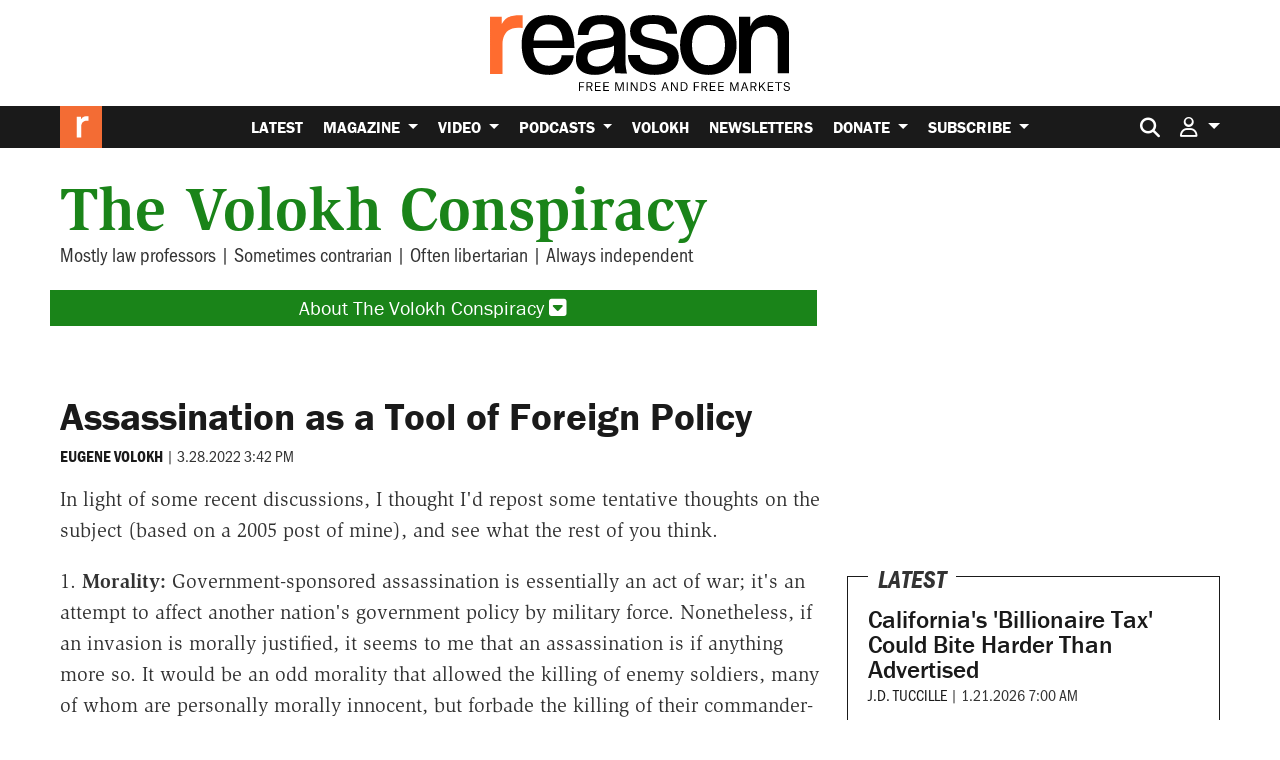

--- FILE ---
content_type: text/html; charset=utf-8
request_url: https://www.google.com/recaptcha/api2/anchor?ar=1&k=6LeMnkUaAAAAALL8T1-XAyB7vxpOeTExu6KwR48-&co=aHR0cHM6Ly9yZWFzb24uY29tOjQ0Mw..&hl=en&v=PoyoqOPhxBO7pBk68S4YbpHZ&size=invisible&anchor-ms=20000&execute-ms=30000&cb=nq7npm6dhot
body_size: 48748
content:
<!DOCTYPE HTML><html dir="ltr" lang="en"><head><meta http-equiv="Content-Type" content="text/html; charset=UTF-8">
<meta http-equiv="X-UA-Compatible" content="IE=edge">
<title>reCAPTCHA</title>
<style type="text/css">
/* cyrillic-ext */
@font-face {
  font-family: 'Roboto';
  font-style: normal;
  font-weight: 400;
  font-stretch: 100%;
  src: url(//fonts.gstatic.com/s/roboto/v48/KFO7CnqEu92Fr1ME7kSn66aGLdTylUAMa3GUBHMdazTgWw.woff2) format('woff2');
  unicode-range: U+0460-052F, U+1C80-1C8A, U+20B4, U+2DE0-2DFF, U+A640-A69F, U+FE2E-FE2F;
}
/* cyrillic */
@font-face {
  font-family: 'Roboto';
  font-style: normal;
  font-weight: 400;
  font-stretch: 100%;
  src: url(//fonts.gstatic.com/s/roboto/v48/KFO7CnqEu92Fr1ME7kSn66aGLdTylUAMa3iUBHMdazTgWw.woff2) format('woff2');
  unicode-range: U+0301, U+0400-045F, U+0490-0491, U+04B0-04B1, U+2116;
}
/* greek-ext */
@font-face {
  font-family: 'Roboto';
  font-style: normal;
  font-weight: 400;
  font-stretch: 100%;
  src: url(//fonts.gstatic.com/s/roboto/v48/KFO7CnqEu92Fr1ME7kSn66aGLdTylUAMa3CUBHMdazTgWw.woff2) format('woff2');
  unicode-range: U+1F00-1FFF;
}
/* greek */
@font-face {
  font-family: 'Roboto';
  font-style: normal;
  font-weight: 400;
  font-stretch: 100%;
  src: url(//fonts.gstatic.com/s/roboto/v48/KFO7CnqEu92Fr1ME7kSn66aGLdTylUAMa3-UBHMdazTgWw.woff2) format('woff2');
  unicode-range: U+0370-0377, U+037A-037F, U+0384-038A, U+038C, U+038E-03A1, U+03A3-03FF;
}
/* math */
@font-face {
  font-family: 'Roboto';
  font-style: normal;
  font-weight: 400;
  font-stretch: 100%;
  src: url(//fonts.gstatic.com/s/roboto/v48/KFO7CnqEu92Fr1ME7kSn66aGLdTylUAMawCUBHMdazTgWw.woff2) format('woff2');
  unicode-range: U+0302-0303, U+0305, U+0307-0308, U+0310, U+0312, U+0315, U+031A, U+0326-0327, U+032C, U+032F-0330, U+0332-0333, U+0338, U+033A, U+0346, U+034D, U+0391-03A1, U+03A3-03A9, U+03B1-03C9, U+03D1, U+03D5-03D6, U+03F0-03F1, U+03F4-03F5, U+2016-2017, U+2034-2038, U+203C, U+2040, U+2043, U+2047, U+2050, U+2057, U+205F, U+2070-2071, U+2074-208E, U+2090-209C, U+20D0-20DC, U+20E1, U+20E5-20EF, U+2100-2112, U+2114-2115, U+2117-2121, U+2123-214F, U+2190, U+2192, U+2194-21AE, U+21B0-21E5, U+21F1-21F2, U+21F4-2211, U+2213-2214, U+2216-22FF, U+2308-230B, U+2310, U+2319, U+231C-2321, U+2336-237A, U+237C, U+2395, U+239B-23B7, U+23D0, U+23DC-23E1, U+2474-2475, U+25AF, U+25B3, U+25B7, U+25BD, U+25C1, U+25CA, U+25CC, U+25FB, U+266D-266F, U+27C0-27FF, U+2900-2AFF, U+2B0E-2B11, U+2B30-2B4C, U+2BFE, U+3030, U+FF5B, U+FF5D, U+1D400-1D7FF, U+1EE00-1EEFF;
}
/* symbols */
@font-face {
  font-family: 'Roboto';
  font-style: normal;
  font-weight: 400;
  font-stretch: 100%;
  src: url(//fonts.gstatic.com/s/roboto/v48/KFO7CnqEu92Fr1ME7kSn66aGLdTylUAMaxKUBHMdazTgWw.woff2) format('woff2');
  unicode-range: U+0001-000C, U+000E-001F, U+007F-009F, U+20DD-20E0, U+20E2-20E4, U+2150-218F, U+2190, U+2192, U+2194-2199, U+21AF, U+21E6-21F0, U+21F3, U+2218-2219, U+2299, U+22C4-22C6, U+2300-243F, U+2440-244A, U+2460-24FF, U+25A0-27BF, U+2800-28FF, U+2921-2922, U+2981, U+29BF, U+29EB, U+2B00-2BFF, U+4DC0-4DFF, U+FFF9-FFFB, U+10140-1018E, U+10190-1019C, U+101A0, U+101D0-101FD, U+102E0-102FB, U+10E60-10E7E, U+1D2C0-1D2D3, U+1D2E0-1D37F, U+1F000-1F0FF, U+1F100-1F1AD, U+1F1E6-1F1FF, U+1F30D-1F30F, U+1F315, U+1F31C, U+1F31E, U+1F320-1F32C, U+1F336, U+1F378, U+1F37D, U+1F382, U+1F393-1F39F, U+1F3A7-1F3A8, U+1F3AC-1F3AF, U+1F3C2, U+1F3C4-1F3C6, U+1F3CA-1F3CE, U+1F3D4-1F3E0, U+1F3ED, U+1F3F1-1F3F3, U+1F3F5-1F3F7, U+1F408, U+1F415, U+1F41F, U+1F426, U+1F43F, U+1F441-1F442, U+1F444, U+1F446-1F449, U+1F44C-1F44E, U+1F453, U+1F46A, U+1F47D, U+1F4A3, U+1F4B0, U+1F4B3, U+1F4B9, U+1F4BB, U+1F4BF, U+1F4C8-1F4CB, U+1F4D6, U+1F4DA, U+1F4DF, U+1F4E3-1F4E6, U+1F4EA-1F4ED, U+1F4F7, U+1F4F9-1F4FB, U+1F4FD-1F4FE, U+1F503, U+1F507-1F50B, U+1F50D, U+1F512-1F513, U+1F53E-1F54A, U+1F54F-1F5FA, U+1F610, U+1F650-1F67F, U+1F687, U+1F68D, U+1F691, U+1F694, U+1F698, U+1F6AD, U+1F6B2, U+1F6B9-1F6BA, U+1F6BC, U+1F6C6-1F6CF, U+1F6D3-1F6D7, U+1F6E0-1F6EA, U+1F6F0-1F6F3, U+1F6F7-1F6FC, U+1F700-1F7FF, U+1F800-1F80B, U+1F810-1F847, U+1F850-1F859, U+1F860-1F887, U+1F890-1F8AD, U+1F8B0-1F8BB, U+1F8C0-1F8C1, U+1F900-1F90B, U+1F93B, U+1F946, U+1F984, U+1F996, U+1F9E9, U+1FA00-1FA6F, U+1FA70-1FA7C, U+1FA80-1FA89, U+1FA8F-1FAC6, U+1FACE-1FADC, U+1FADF-1FAE9, U+1FAF0-1FAF8, U+1FB00-1FBFF;
}
/* vietnamese */
@font-face {
  font-family: 'Roboto';
  font-style: normal;
  font-weight: 400;
  font-stretch: 100%;
  src: url(//fonts.gstatic.com/s/roboto/v48/KFO7CnqEu92Fr1ME7kSn66aGLdTylUAMa3OUBHMdazTgWw.woff2) format('woff2');
  unicode-range: U+0102-0103, U+0110-0111, U+0128-0129, U+0168-0169, U+01A0-01A1, U+01AF-01B0, U+0300-0301, U+0303-0304, U+0308-0309, U+0323, U+0329, U+1EA0-1EF9, U+20AB;
}
/* latin-ext */
@font-face {
  font-family: 'Roboto';
  font-style: normal;
  font-weight: 400;
  font-stretch: 100%;
  src: url(//fonts.gstatic.com/s/roboto/v48/KFO7CnqEu92Fr1ME7kSn66aGLdTylUAMa3KUBHMdazTgWw.woff2) format('woff2');
  unicode-range: U+0100-02BA, U+02BD-02C5, U+02C7-02CC, U+02CE-02D7, U+02DD-02FF, U+0304, U+0308, U+0329, U+1D00-1DBF, U+1E00-1E9F, U+1EF2-1EFF, U+2020, U+20A0-20AB, U+20AD-20C0, U+2113, U+2C60-2C7F, U+A720-A7FF;
}
/* latin */
@font-face {
  font-family: 'Roboto';
  font-style: normal;
  font-weight: 400;
  font-stretch: 100%;
  src: url(//fonts.gstatic.com/s/roboto/v48/KFO7CnqEu92Fr1ME7kSn66aGLdTylUAMa3yUBHMdazQ.woff2) format('woff2');
  unicode-range: U+0000-00FF, U+0131, U+0152-0153, U+02BB-02BC, U+02C6, U+02DA, U+02DC, U+0304, U+0308, U+0329, U+2000-206F, U+20AC, U+2122, U+2191, U+2193, U+2212, U+2215, U+FEFF, U+FFFD;
}
/* cyrillic-ext */
@font-face {
  font-family: 'Roboto';
  font-style: normal;
  font-weight: 500;
  font-stretch: 100%;
  src: url(//fonts.gstatic.com/s/roboto/v48/KFO7CnqEu92Fr1ME7kSn66aGLdTylUAMa3GUBHMdazTgWw.woff2) format('woff2');
  unicode-range: U+0460-052F, U+1C80-1C8A, U+20B4, U+2DE0-2DFF, U+A640-A69F, U+FE2E-FE2F;
}
/* cyrillic */
@font-face {
  font-family: 'Roboto';
  font-style: normal;
  font-weight: 500;
  font-stretch: 100%;
  src: url(//fonts.gstatic.com/s/roboto/v48/KFO7CnqEu92Fr1ME7kSn66aGLdTylUAMa3iUBHMdazTgWw.woff2) format('woff2');
  unicode-range: U+0301, U+0400-045F, U+0490-0491, U+04B0-04B1, U+2116;
}
/* greek-ext */
@font-face {
  font-family: 'Roboto';
  font-style: normal;
  font-weight: 500;
  font-stretch: 100%;
  src: url(//fonts.gstatic.com/s/roboto/v48/KFO7CnqEu92Fr1ME7kSn66aGLdTylUAMa3CUBHMdazTgWw.woff2) format('woff2');
  unicode-range: U+1F00-1FFF;
}
/* greek */
@font-face {
  font-family: 'Roboto';
  font-style: normal;
  font-weight: 500;
  font-stretch: 100%;
  src: url(//fonts.gstatic.com/s/roboto/v48/KFO7CnqEu92Fr1ME7kSn66aGLdTylUAMa3-UBHMdazTgWw.woff2) format('woff2');
  unicode-range: U+0370-0377, U+037A-037F, U+0384-038A, U+038C, U+038E-03A1, U+03A3-03FF;
}
/* math */
@font-face {
  font-family: 'Roboto';
  font-style: normal;
  font-weight: 500;
  font-stretch: 100%;
  src: url(//fonts.gstatic.com/s/roboto/v48/KFO7CnqEu92Fr1ME7kSn66aGLdTylUAMawCUBHMdazTgWw.woff2) format('woff2');
  unicode-range: U+0302-0303, U+0305, U+0307-0308, U+0310, U+0312, U+0315, U+031A, U+0326-0327, U+032C, U+032F-0330, U+0332-0333, U+0338, U+033A, U+0346, U+034D, U+0391-03A1, U+03A3-03A9, U+03B1-03C9, U+03D1, U+03D5-03D6, U+03F0-03F1, U+03F4-03F5, U+2016-2017, U+2034-2038, U+203C, U+2040, U+2043, U+2047, U+2050, U+2057, U+205F, U+2070-2071, U+2074-208E, U+2090-209C, U+20D0-20DC, U+20E1, U+20E5-20EF, U+2100-2112, U+2114-2115, U+2117-2121, U+2123-214F, U+2190, U+2192, U+2194-21AE, U+21B0-21E5, U+21F1-21F2, U+21F4-2211, U+2213-2214, U+2216-22FF, U+2308-230B, U+2310, U+2319, U+231C-2321, U+2336-237A, U+237C, U+2395, U+239B-23B7, U+23D0, U+23DC-23E1, U+2474-2475, U+25AF, U+25B3, U+25B7, U+25BD, U+25C1, U+25CA, U+25CC, U+25FB, U+266D-266F, U+27C0-27FF, U+2900-2AFF, U+2B0E-2B11, U+2B30-2B4C, U+2BFE, U+3030, U+FF5B, U+FF5D, U+1D400-1D7FF, U+1EE00-1EEFF;
}
/* symbols */
@font-face {
  font-family: 'Roboto';
  font-style: normal;
  font-weight: 500;
  font-stretch: 100%;
  src: url(//fonts.gstatic.com/s/roboto/v48/KFO7CnqEu92Fr1ME7kSn66aGLdTylUAMaxKUBHMdazTgWw.woff2) format('woff2');
  unicode-range: U+0001-000C, U+000E-001F, U+007F-009F, U+20DD-20E0, U+20E2-20E4, U+2150-218F, U+2190, U+2192, U+2194-2199, U+21AF, U+21E6-21F0, U+21F3, U+2218-2219, U+2299, U+22C4-22C6, U+2300-243F, U+2440-244A, U+2460-24FF, U+25A0-27BF, U+2800-28FF, U+2921-2922, U+2981, U+29BF, U+29EB, U+2B00-2BFF, U+4DC0-4DFF, U+FFF9-FFFB, U+10140-1018E, U+10190-1019C, U+101A0, U+101D0-101FD, U+102E0-102FB, U+10E60-10E7E, U+1D2C0-1D2D3, U+1D2E0-1D37F, U+1F000-1F0FF, U+1F100-1F1AD, U+1F1E6-1F1FF, U+1F30D-1F30F, U+1F315, U+1F31C, U+1F31E, U+1F320-1F32C, U+1F336, U+1F378, U+1F37D, U+1F382, U+1F393-1F39F, U+1F3A7-1F3A8, U+1F3AC-1F3AF, U+1F3C2, U+1F3C4-1F3C6, U+1F3CA-1F3CE, U+1F3D4-1F3E0, U+1F3ED, U+1F3F1-1F3F3, U+1F3F5-1F3F7, U+1F408, U+1F415, U+1F41F, U+1F426, U+1F43F, U+1F441-1F442, U+1F444, U+1F446-1F449, U+1F44C-1F44E, U+1F453, U+1F46A, U+1F47D, U+1F4A3, U+1F4B0, U+1F4B3, U+1F4B9, U+1F4BB, U+1F4BF, U+1F4C8-1F4CB, U+1F4D6, U+1F4DA, U+1F4DF, U+1F4E3-1F4E6, U+1F4EA-1F4ED, U+1F4F7, U+1F4F9-1F4FB, U+1F4FD-1F4FE, U+1F503, U+1F507-1F50B, U+1F50D, U+1F512-1F513, U+1F53E-1F54A, U+1F54F-1F5FA, U+1F610, U+1F650-1F67F, U+1F687, U+1F68D, U+1F691, U+1F694, U+1F698, U+1F6AD, U+1F6B2, U+1F6B9-1F6BA, U+1F6BC, U+1F6C6-1F6CF, U+1F6D3-1F6D7, U+1F6E0-1F6EA, U+1F6F0-1F6F3, U+1F6F7-1F6FC, U+1F700-1F7FF, U+1F800-1F80B, U+1F810-1F847, U+1F850-1F859, U+1F860-1F887, U+1F890-1F8AD, U+1F8B0-1F8BB, U+1F8C0-1F8C1, U+1F900-1F90B, U+1F93B, U+1F946, U+1F984, U+1F996, U+1F9E9, U+1FA00-1FA6F, U+1FA70-1FA7C, U+1FA80-1FA89, U+1FA8F-1FAC6, U+1FACE-1FADC, U+1FADF-1FAE9, U+1FAF0-1FAF8, U+1FB00-1FBFF;
}
/* vietnamese */
@font-face {
  font-family: 'Roboto';
  font-style: normal;
  font-weight: 500;
  font-stretch: 100%;
  src: url(//fonts.gstatic.com/s/roboto/v48/KFO7CnqEu92Fr1ME7kSn66aGLdTylUAMa3OUBHMdazTgWw.woff2) format('woff2');
  unicode-range: U+0102-0103, U+0110-0111, U+0128-0129, U+0168-0169, U+01A0-01A1, U+01AF-01B0, U+0300-0301, U+0303-0304, U+0308-0309, U+0323, U+0329, U+1EA0-1EF9, U+20AB;
}
/* latin-ext */
@font-face {
  font-family: 'Roboto';
  font-style: normal;
  font-weight: 500;
  font-stretch: 100%;
  src: url(//fonts.gstatic.com/s/roboto/v48/KFO7CnqEu92Fr1ME7kSn66aGLdTylUAMa3KUBHMdazTgWw.woff2) format('woff2');
  unicode-range: U+0100-02BA, U+02BD-02C5, U+02C7-02CC, U+02CE-02D7, U+02DD-02FF, U+0304, U+0308, U+0329, U+1D00-1DBF, U+1E00-1E9F, U+1EF2-1EFF, U+2020, U+20A0-20AB, U+20AD-20C0, U+2113, U+2C60-2C7F, U+A720-A7FF;
}
/* latin */
@font-face {
  font-family: 'Roboto';
  font-style: normal;
  font-weight: 500;
  font-stretch: 100%;
  src: url(//fonts.gstatic.com/s/roboto/v48/KFO7CnqEu92Fr1ME7kSn66aGLdTylUAMa3yUBHMdazQ.woff2) format('woff2');
  unicode-range: U+0000-00FF, U+0131, U+0152-0153, U+02BB-02BC, U+02C6, U+02DA, U+02DC, U+0304, U+0308, U+0329, U+2000-206F, U+20AC, U+2122, U+2191, U+2193, U+2212, U+2215, U+FEFF, U+FFFD;
}
/* cyrillic-ext */
@font-face {
  font-family: 'Roboto';
  font-style: normal;
  font-weight: 900;
  font-stretch: 100%;
  src: url(//fonts.gstatic.com/s/roboto/v48/KFO7CnqEu92Fr1ME7kSn66aGLdTylUAMa3GUBHMdazTgWw.woff2) format('woff2');
  unicode-range: U+0460-052F, U+1C80-1C8A, U+20B4, U+2DE0-2DFF, U+A640-A69F, U+FE2E-FE2F;
}
/* cyrillic */
@font-face {
  font-family: 'Roboto';
  font-style: normal;
  font-weight: 900;
  font-stretch: 100%;
  src: url(//fonts.gstatic.com/s/roboto/v48/KFO7CnqEu92Fr1ME7kSn66aGLdTylUAMa3iUBHMdazTgWw.woff2) format('woff2');
  unicode-range: U+0301, U+0400-045F, U+0490-0491, U+04B0-04B1, U+2116;
}
/* greek-ext */
@font-face {
  font-family: 'Roboto';
  font-style: normal;
  font-weight: 900;
  font-stretch: 100%;
  src: url(//fonts.gstatic.com/s/roboto/v48/KFO7CnqEu92Fr1ME7kSn66aGLdTylUAMa3CUBHMdazTgWw.woff2) format('woff2');
  unicode-range: U+1F00-1FFF;
}
/* greek */
@font-face {
  font-family: 'Roboto';
  font-style: normal;
  font-weight: 900;
  font-stretch: 100%;
  src: url(//fonts.gstatic.com/s/roboto/v48/KFO7CnqEu92Fr1ME7kSn66aGLdTylUAMa3-UBHMdazTgWw.woff2) format('woff2');
  unicode-range: U+0370-0377, U+037A-037F, U+0384-038A, U+038C, U+038E-03A1, U+03A3-03FF;
}
/* math */
@font-face {
  font-family: 'Roboto';
  font-style: normal;
  font-weight: 900;
  font-stretch: 100%;
  src: url(//fonts.gstatic.com/s/roboto/v48/KFO7CnqEu92Fr1ME7kSn66aGLdTylUAMawCUBHMdazTgWw.woff2) format('woff2');
  unicode-range: U+0302-0303, U+0305, U+0307-0308, U+0310, U+0312, U+0315, U+031A, U+0326-0327, U+032C, U+032F-0330, U+0332-0333, U+0338, U+033A, U+0346, U+034D, U+0391-03A1, U+03A3-03A9, U+03B1-03C9, U+03D1, U+03D5-03D6, U+03F0-03F1, U+03F4-03F5, U+2016-2017, U+2034-2038, U+203C, U+2040, U+2043, U+2047, U+2050, U+2057, U+205F, U+2070-2071, U+2074-208E, U+2090-209C, U+20D0-20DC, U+20E1, U+20E5-20EF, U+2100-2112, U+2114-2115, U+2117-2121, U+2123-214F, U+2190, U+2192, U+2194-21AE, U+21B0-21E5, U+21F1-21F2, U+21F4-2211, U+2213-2214, U+2216-22FF, U+2308-230B, U+2310, U+2319, U+231C-2321, U+2336-237A, U+237C, U+2395, U+239B-23B7, U+23D0, U+23DC-23E1, U+2474-2475, U+25AF, U+25B3, U+25B7, U+25BD, U+25C1, U+25CA, U+25CC, U+25FB, U+266D-266F, U+27C0-27FF, U+2900-2AFF, U+2B0E-2B11, U+2B30-2B4C, U+2BFE, U+3030, U+FF5B, U+FF5D, U+1D400-1D7FF, U+1EE00-1EEFF;
}
/* symbols */
@font-face {
  font-family: 'Roboto';
  font-style: normal;
  font-weight: 900;
  font-stretch: 100%;
  src: url(//fonts.gstatic.com/s/roboto/v48/KFO7CnqEu92Fr1ME7kSn66aGLdTylUAMaxKUBHMdazTgWw.woff2) format('woff2');
  unicode-range: U+0001-000C, U+000E-001F, U+007F-009F, U+20DD-20E0, U+20E2-20E4, U+2150-218F, U+2190, U+2192, U+2194-2199, U+21AF, U+21E6-21F0, U+21F3, U+2218-2219, U+2299, U+22C4-22C6, U+2300-243F, U+2440-244A, U+2460-24FF, U+25A0-27BF, U+2800-28FF, U+2921-2922, U+2981, U+29BF, U+29EB, U+2B00-2BFF, U+4DC0-4DFF, U+FFF9-FFFB, U+10140-1018E, U+10190-1019C, U+101A0, U+101D0-101FD, U+102E0-102FB, U+10E60-10E7E, U+1D2C0-1D2D3, U+1D2E0-1D37F, U+1F000-1F0FF, U+1F100-1F1AD, U+1F1E6-1F1FF, U+1F30D-1F30F, U+1F315, U+1F31C, U+1F31E, U+1F320-1F32C, U+1F336, U+1F378, U+1F37D, U+1F382, U+1F393-1F39F, U+1F3A7-1F3A8, U+1F3AC-1F3AF, U+1F3C2, U+1F3C4-1F3C6, U+1F3CA-1F3CE, U+1F3D4-1F3E0, U+1F3ED, U+1F3F1-1F3F3, U+1F3F5-1F3F7, U+1F408, U+1F415, U+1F41F, U+1F426, U+1F43F, U+1F441-1F442, U+1F444, U+1F446-1F449, U+1F44C-1F44E, U+1F453, U+1F46A, U+1F47D, U+1F4A3, U+1F4B0, U+1F4B3, U+1F4B9, U+1F4BB, U+1F4BF, U+1F4C8-1F4CB, U+1F4D6, U+1F4DA, U+1F4DF, U+1F4E3-1F4E6, U+1F4EA-1F4ED, U+1F4F7, U+1F4F9-1F4FB, U+1F4FD-1F4FE, U+1F503, U+1F507-1F50B, U+1F50D, U+1F512-1F513, U+1F53E-1F54A, U+1F54F-1F5FA, U+1F610, U+1F650-1F67F, U+1F687, U+1F68D, U+1F691, U+1F694, U+1F698, U+1F6AD, U+1F6B2, U+1F6B9-1F6BA, U+1F6BC, U+1F6C6-1F6CF, U+1F6D3-1F6D7, U+1F6E0-1F6EA, U+1F6F0-1F6F3, U+1F6F7-1F6FC, U+1F700-1F7FF, U+1F800-1F80B, U+1F810-1F847, U+1F850-1F859, U+1F860-1F887, U+1F890-1F8AD, U+1F8B0-1F8BB, U+1F8C0-1F8C1, U+1F900-1F90B, U+1F93B, U+1F946, U+1F984, U+1F996, U+1F9E9, U+1FA00-1FA6F, U+1FA70-1FA7C, U+1FA80-1FA89, U+1FA8F-1FAC6, U+1FACE-1FADC, U+1FADF-1FAE9, U+1FAF0-1FAF8, U+1FB00-1FBFF;
}
/* vietnamese */
@font-face {
  font-family: 'Roboto';
  font-style: normal;
  font-weight: 900;
  font-stretch: 100%;
  src: url(//fonts.gstatic.com/s/roboto/v48/KFO7CnqEu92Fr1ME7kSn66aGLdTylUAMa3OUBHMdazTgWw.woff2) format('woff2');
  unicode-range: U+0102-0103, U+0110-0111, U+0128-0129, U+0168-0169, U+01A0-01A1, U+01AF-01B0, U+0300-0301, U+0303-0304, U+0308-0309, U+0323, U+0329, U+1EA0-1EF9, U+20AB;
}
/* latin-ext */
@font-face {
  font-family: 'Roboto';
  font-style: normal;
  font-weight: 900;
  font-stretch: 100%;
  src: url(//fonts.gstatic.com/s/roboto/v48/KFO7CnqEu92Fr1ME7kSn66aGLdTylUAMa3KUBHMdazTgWw.woff2) format('woff2');
  unicode-range: U+0100-02BA, U+02BD-02C5, U+02C7-02CC, U+02CE-02D7, U+02DD-02FF, U+0304, U+0308, U+0329, U+1D00-1DBF, U+1E00-1E9F, U+1EF2-1EFF, U+2020, U+20A0-20AB, U+20AD-20C0, U+2113, U+2C60-2C7F, U+A720-A7FF;
}
/* latin */
@font-face {
  font-family: 'Roboto';
  font-style: normal;
  font-weight: 900;
  font-stretch: 100%;
  src: url(//fonts.gstatic.com/s/roboto/v48/KFO7CnqEu92Fr1ME7kSn66aGLdTylUAMa3yUBHMdazQ.woff2) format('woff2');
  unicode-range: U+0000-00FF, U+0131, U+0152-0153, U+02BB-02BC, U+02C6, U+02DA, U+02DC, U+0304, U+0308, U+0329, U+2000-206F, U+20AC, U+2122, U+2191, U+2193, U+2212, U+2215, U+FEFF, U+FFFD;
}

</style>
<link rel="stylesheet" type="text/css" href="https://www.gstatic.com/recaptcha/releases/PoyoqOPhxBO7pBk68S4YbpHZ/styles__ltr.css">
<script nonce="J-Rbqr2Aq1uueb2gHqtO4w" type="text/javascript">window['__recaptcha_api'] = 'https://www.google.com/recaptcha/api2/';</script>
<script type="text/javascript" src="https://www.gstatic.com/recaptcha/releases/PoyoqOPhxBO7pBk68S4YbpHZ/recaptcha__en.js" nonce="J-Rbqr2Aq1uueb2gHqtO4w">
      
    </script></head>
<body><div id="rc-anchor-alert" class="rc-anchor-alert"></div>
<input type="hidden" id="recaptcha-token" value="[base64]">
<script type="text/javascript" nonce="J-Rbqr2Aq1uueb2gHqtO4w">
      recaptcha.anchor.Main.init("[\x22ainput\x22,[\x22bgdata\x22,\x22\x22,\[base64]/[base64]/[base64]/bmV3IHJbeF0oY1swXSk6RT09Mj9uZXcgclt4XShjWzBdLGNbMV0pOkU9PTM/bmV3IHJbeF0oY1swXSxjWzFdLGNbMl0pOkU9PTQ/[base64]/[base64]/[base64]/[base64]/[base64]/[base64]/[base64]/[base64]\x22,\[base64]\\u003d\\u003d\x22,\x22w7TDvsOEwpxJAhQ3wqvDtMOBQ2vDjcOZSMOOwq80UMORaVNZXgzDm8K7a8KOwqfCkMOfcG/CgQfDr2nCpwByX8OANsORwozDj8O4wr9ewqpldnhuC8Ouwo0RL8OhSwPCj8K+bkLDrx0HVFZkNVzCg8KOwpQvNAzCicKCQn7Djg/CvsK0w4N1HMORwq7Ck8KvVMONFWPDicKMwpM1woPCicKdw5vDkELCkm05w5kFwr8tw5XCi8K7wpfDocOJccK1LsO8w7p0wqTDvsKLwoVOw6zCgR9eMsKnL8OaZXPCp8KmH0LCvsO0w4cOw6hnw4MLJ8OTZMKow5kKw5vCg3HDisKnwp/CssO1Gwcaw5IAbcK7asKfZsKudMOqQjfCtxMrwonDjMOJwpTCtFZoRcKTTUgQcsOVw65CwrZmO2bDlRRTw5llw5PCmsKfw40WA8ODwpvCl8O/JUvCocKvw7gow5xew6AOIMKkw5F9w4N/MwPDux7ChcKVw6Utw7sCw53Cj8KqD8KbXwjDqMOCFsO+M3rCmsKGHhDDtm5kfRPDnAHDu1k5e8OFGcKzwpnDssK0RsK0wro7w5MQUmEawpshw5DCgMORYsKLw7QSwrY9B8K3wqXCjcOOwqcSHcK2w45mwp3CgHjCtsO5w7LCm8K/[base64]/wq7DonHClyxwA3PClsK6NsOWBWTDuV3DtjMSw4vCh0RYKcKAwpdHaCzDlsOUwoXDjcOAw6PCqsOqW8OgEsKgX8OZesOSwrplVMKyewwswq/[base64]/[base64]/CgG1TwpbDksKRwpLDucKYw71sUcOzw6kaPcKvFVMlwovDhCUCaXQOYTPDrUvDvDIyZx/[base64]/I8OVw7pSwqvDv8OQwpovwqRWw4EuWsONwq3Ds8KCNUDClMKtwpksw4PDmxIew7LDncKYLVQheSLCshtveMODEUzDl8KWwqjCmiHDmMKLw6zCqMOrw4E0fsOXS8KcJMKawq/Cvn01wqpEwobDtEUhEMOdWcKWci3CjVQYIsK4wpnDhsO7TjIIOGDCj0XCoCXCjGQ0EMORRsOkakjCq3nDlATDjH/Ci8OtdcOawonCjMO8wrR9Az3DjMKBM8O0wpfDoMOvOcKheA1rZFLDn8OACcO9Jkgvw75fw7fDqRIWw4XDjMOhwqMbwpk1D09qXDxBw5lcwpPCgyYGbcOvwqnCuyAofx/DkHwMF8KWScKKeTfDisKFwoUSGsOWKwEDw4cFw73DpcKJIxnDiWHDk8KtMEI2w5LCpMKtw7fCvcONwpXCv1s8wpnCuDfCgMOhIVJYaAwMwqHCt8Okw6TClMK0w7cZSQZFUU0gwo3CtWDDjGzCisOVw7nDusKPZVjDkk/[base64]/[base64]/Dk8KJBsK1HQ55wq7DlnkNHMKhw4DCsGASKH3ChgZZwplQJcOoAgzDg8OeNcKTUTh0cQU4PMOKB3DDj8OMw5N8GWZpwo/Cv01Fwr7DssOqTz42fB1Vw4VvwqnCl8Ohw7/ChBfDrcO7CMOhw4nDiyPDnVXDlQNfS8OVewTDvMKYUsOrwoh9wrrCpCXCu8K+wp56w5RSwqXCp0BqTsKaMmw7wpJywoQEwrvCmCg2KcK7w5hSwq/Du8O5w4fDkwciC1PDqcOQwpo8w4PCoANEYMOeLMKCw7ddw51CSzzDpsOrwobCuSZZw73DjEQRw4nCklYAwojCl0lvwrNOGBHCi2DDq8Kcwo7CgsK9w7B1w53Cg8OTb3/CpsKrXsKzw4ljw64Pwp7CiQMqw6Mcw5XDs3NHw6bDpsKqwr9dXn3Dk3IFwpXClF/DvSfCqsOZOsOCeMOjwrXDosKcwrPCiMOZEsK6wrvCqsKqw61PwqdpSgJ5V0cFBcOvQj/DtMO+csKNw6FBJzNYwowBCsOaFcK1asOxw4ccwolsBcOCwrk4J8KIw5x5w4o0fMO0BcOOD8KzMUhdw6TDtkTCvMOFwofCmsKCCMO2F2k6On8OT3FXwpU/ECHDj8Oyw4gODBoIw5AQOmDCicOPw4XCt0HClMOhYsOaCcK3wqpFT8OkVyESTnUFeirDuSjDosK0WMK/w6DDrMKWbyXDvcKoUVDCrcKiCSF9MsK+bsKiwrrDlQTCncKAw4XDucK9wp7Dk2EcMjEvw5JmPgnCjsK+w4gJwpQiw7gdw6jDpcO6OXw6w45MwqvCsGbDlMKAbMOTXMKnwrjDjcK0RWYXwrUwf3YjIsKJw7bCuA/DtMKxwqUgS8KFMhkfw7TDsEHCoB/DtmrCkcOVw4J2EcOOwqDCtsK8Z8KOwrxhw4bDqG/[base64]/[base64]/DsVfClMO4w6fCjRcww6XCksOmLyvChcKyX8OqZsOgwrnDpHLCsCNuN0XDrFRHwprDhwc8cMKQE8O7T17CnhzCj2EZF8KkDsO4w47CvHYswofCk8K6w5ssex/[base64]/[base64]/CisK+w4HCoMKzwoF8wpA9Bw4NwpUEUsOkw6LDnCVhFzICasOKwqrDpcOCM1/DrnXDpwtGPMKyw7TDusKqwrrCjWU8wqrChsOMb8O5wocVFifCgcO6TgUXw5XDhizDsRR7wq5JK0hLak3DuG/DmMKAIC3CjcKfwr0dPMOjwobDrcKjw5TDhMKzwqvDlHfClkDDs8OudwLCm8OnbA7DusOuwqDCsHjDlMK8BnPCjsKyScKiwqbCtjHDiQBlw5UCCG7CgMOOIsKhb8KuUMO+TMKWwqQvQwfCpgTDhMKkNsKaw6nCijzCuUMbw4zCtMO/wrPCr8KEHCTCgsOrw7oLLRXChcKrIVNrb3fDs8K5dz42RsKWCsKcQMOHw4jCrMOWdcONTcORwoYGC1PCp8OVw47ChcO6w7sNwpzChxthC8O9YhjCqMOzcQV1wowcwpALGMKrw7h7w7V8wofCnlrCiMK/[base64]/CuMO1HMOJwoHDu8OMw48tdBXCviPDo8Ovwp3DuGpKwrg7fsOcw57CrMKuwpzCrsOWJsKAHsO+w7bCkcOzw4PClVnCjkwQwozCvFTDl0Jdw6DCvhduw47DhklKwrPCq2XDrk/[base64]/[base64]/DgjPDsC1Uwqd4O1DCuMOIw7jCkcKfw5nCjcOkcMKiL8OFw4vCombCi8KRwocSw77ChmZxwoPDu8K+Q2YAwqTDuB3DtQPCkcO+wq/Cu3s4wqBUw6fDn8OXPcKPM8OUe110JCEAKMK5wo04w5oBakIWF8OKaVkpJRPDhRxiS8OKIQ1kIMKJM2nCsUbCnFgZw4N+w4jCr8OFw6tLwp3DoCYICiZ/wrXCm8OSwrHCvmXDtnzDmcOmwoMYw4HCmhlaw7nDvAHDq8K/[base64]/DcK1w7vDkRJhw6TChyNkwqB3wrzDgBDDo8OtwopHS8KswqrDm8Osw7HCtMKVwq9ZMzvDv3xYc8OSwqnCuMK8w47DtcKFw6nCucK6LsOHGVDCvMOgw7wOC10uIcOPJS7CucKQwpXCoMOrccK4wpbDr2/DjMKqwq/[base64]/QcK+LMKwfnnChMO+Xm5pwozCvMO5wqfCnHXChkjChcOtwrDDoMKaw5Aowp3DusO4w6/CmxtGN8KOwqjDncK9w7oWfMORw7PDisODwoIJCsO6WAzDrUp4wozCvsOGBGfDrTx+w4h/[base64]/BMO/[base64]/[base64]/[base64]/CghAFw43Dq8OYwo8NXlnClsKxcmtFTlvCocKuwpYww4dQSsKCa2bDn0oGQsO4w4/Dr08mDlstw7jCnwB4wpEPwrfCn3LDukBkJMKGcVnCgcO1wpoxbgPDtzjCtykUwr7DpsOKZMOJw4Raw5XChMKyAX8uAcKTw6/[base64]/FMKSwr3CrzXCmD5bw4Q0wr4VGUEdw6bChmzCpVHDmsO8wo1Aw5MPQcOZw7YywrjCvsKuGmHDmMOuRMKsNsK/w6jCvMOCw6XCuhPDpxswCT7Cry9lBGDCisODw6w0wrPDs8KYwpXDjSJmwq0oGnXDjRI5wrLDiz/DjUBTwpzDikjDlgvCqsKMw6QjLcOAL8Ofw7rDksKLf0gqw5jDl8OUAw0wWMOUZQ/DgDYQw6/Di2dwQsKawot8HATDg1FOwozDq8Obw4kbwptiwpXDl8O/wohxD3jClh1vwpFyw4bCh8ObbsKUw4fDmMKwOhlxw4QFRMKhAR/DjGRtL0DCtMK5T3rDvsKgw4TDohpywp7CncOmwpYZw7vCmsO4w7/[base64]/RRvDocO1AcKxT8KWHxHCgcOXwprDp1lZIcOVE8KEw67CgyDCkcORwpjCk8KFZMKDw5HDqMOSw6LCrzQIJcK4ecO5AQcyf8OiQyLCiT/DicK3JsKXWcKqwq/CgMKnADXCn8KkwrzCuztBw6/CmVYpQsO8EDplwovDqFbDncOzw7fDucO8w6A7dcKZwpvCqMOxNsOlwqA4woPCnMKUwoXCrsKEHh0ewrVgaivDnV7CtCjCsT/Duh7DjMOfWC4yw7jCryzDh10lcSjCkMOgScK5wqHCsMKZG8OXw7HDlsOAw5dLVxM5URQ1SgA7w6jDksOFwqjCrGowBFQZwpXDhDdqSsOCCUR/G8OpJ0sqey/[base64]/DsKWdsKiw4hyeMKhDDEjVsObP8KVw73CkMOdw5kIQsOLOjHCoMOjJlzCjsOhwqTCikHCjcOjMXpyOMOMwqXDhlsQw73CrMOgEsOFw4dbCsKNe3XChcKKwoTCpgHCvjEwwoMpO053wqLCm1JUw4tHwqDCr8K5wrbCrMKhSnJlwpdJwrEDEsKtShLCny/CiS14w53ChMKYPMKEaltLwo13w77CkgU4NT0oFHAMwpnCj8KTeMO1wq/CncKbJQU/cipHEnbCqibDqsO4XWbCocOcEMKma8OmwpkHw7lIwrHCoUllIcOHwqsMb8O0w5/CgcO8T8O1DijCi8O/dDbCmMK/HMOqw5PCkU3CtsOJwoXDgBrCnBTCo0/Dgh8Swp4aw7MBScOEwpg9bg5jwqjDqSLDt8OoXMKwHX3Dl8Khw7HCo3gDwr0wccOYw5sMw7YDBsKRXMOfwrVfP20ZZcO6w5hBfMOGw77CucKYIsOnBsOQwrHCnUIPNSsmw4R7UnfDlQDDnGlYwrDDhFpyUsKNw5nClcOZwrZ4wp/[base64]/[base64]/wprDm3tyw4xVSxYIw519w53CnRMpThNUw71ufMKvBMKrwqLDrcKrw6Jcw43CuAnDtcOUw48bB8KXwpV6w7lyE35zw6UjQcKvGh7DjMKnCMOpZMOyAcOhOMOsZhLCpMO+NsKLw6IdEz41wpnCuhjDpwXDo8OqF3/[base64]/[base64]/CkTBTw6pGwofDhVVpA8KmK8O9GWXDrURmV8OHwptqwpDCiBV9woVywpoQXsKRw6FJwpbCucKvw7khX2bCkHvCjsO3QmTCvMKgHH7Ct8KvwqIAO0B/PBphw44UIcKkIX90PF81HcKKBMKbw6kZbwXDp0AuwpIrw5YDwrTCrlXCpcO1VFg/A8OkGlVLGGnDvVdPJMKcw7dzfMKyaGrCqDAycirDjsO1wpDDn8KTw4PDiGvDlcKTJHLCm8Ofw77Ds8K/w7d8IlUyw5VBP8K/wpM9w6kqCsKLLjTDhMKGw5DDjsOrwoTDkwxZw4sOP8Oow53DvjTDjcOZScO0w6dtwocnw597wr1CAXrDjFNUwoMWMsOnw4xwYcOtcsO7bTlZw5bCqxTChQzDnGbDtWLCoVTDsGZ0TArCiHnDlG98E8Owwq4ew5VHwqQ/w5Z9w5t6O8OjCGDCj1VdUcK3w5sERVdKwpBRHcK4w7RUwpHCs8OGwrobL8ODwrJdHcOHwpjCs8Kbw47DsGlbwo7Ck2sZL8ODd8OyecK+w6N6wp4ZwptXZlHCgsOGLSvDkMKjLnIFw6PDqmNZfgTChcKLw4c+wrU2GS9xasOBwpPDmHjDo8O7ZsKSQ8KTC8Ogen/Co8Oxw77Dii8iwrLDhMKGwoPCuA9dwrPCrsKMwrpMwpBqw6PDv2UsJVzDisO2RsOXw45ew5HDmRXCpno2w4Ndw5/[base64]/CisO3w5Q+PxNOw61OGcK9wqrCoEXCo8K0w4hLwqPCqsK/wpfChBpKwpfClzhsFcOsGlZRwobDkMOPw4vDlxJcccO7PsOXw4FsYcODNlZCw49/f8Ojw4UMwoE1w7jDtVg3wqvDjsKWw5/CnsOuI2QtCMOnFjHDvkvDtDtfwqfCucO2w7XCuT7DrcOmPAvDu8Oew7jDr8OOMwPCgmHDgnZFwqvDkMKkGcKKWMKgw6xfwpTDisObwq8Uw6bCjMKCw7nDgRnDvkpxEcOawqsrCzTCpcKqw4/CisOKwq3CmFbCr8OZw7XCsg/CuMOow6/CvsKOw5twFzZkK8OZwqcewpJlDMOVBSktRsKqAE3Ch8KxIcKqwpXCtw3CnTY8a157wp/DsC4scVTCtsKMIzrClMOtw5VpN1HCpz7Cl8OSw4UHw4XDq8OFST/DqcOmw48SX8KEwpbDqMKZOlwjVlDChUMjwpxIOsKrJsOowoMxwoUbw6TCkMOFFsOvw7tkwpXDj8OMwpg8w7XCtGPDrsKRPV98wrfCsE0/DcKRTMOnwrnCh8OXw5DDjXDCl8K/XFYyw5zDnlDCl3vCsFTDpsKjwr8JwoXCm8Olwo0TeHJjI8O7UmNWwpPCjS0vbRddf8O3HcOWwrXDpwoRwoTDrQ5Kw7TDmMKJwqNgwqjCkEjCs37Cu8KtEMOXMMOJw654wqR9wo/CmMOcP19vcRDCisKAw7xDw5LCsQoow7x6EMOJwpXDr8KzNMKXwoLDjMKnw6syw5hnOVNBwqoVOyzCtFLDk8OlDVLClWvDhTZoHsOZwoDDlWEXwr7CssK/[base64]/w5jDqsKLwovDlsKuXX4eGAYRTBNew5gNwrzCsMKwwqjCmEzDsMO7RjpmwphpMhQ+w4F2FW3Cpx7DsippwrdSw40mwqF3w5s5wqjDvhlYTsKuw53CtSE8wrDCq0DCjsKLIMKEwojCkMKtwpfCjcOnw6/Dg0vCj3RHwq3CvGdTO8Ofw60ewo3CvVXCsMKsc8KqwqvDj8OAG8KiwpU/TD3CmsOFSiACJ0t7TFJSbAfDocOrCygiw4V3w64NNhg/wqnDt8OHTnpTb8KMHn19ZAkpdsOjXsO0E8KRGMKVwp0Gw5Zlw7EKwoMTw7hRfjw+FWM8woNJdADDvsOMw61qwqvDuEPDpR7CgsKbwq/CkmvCmcK7P8OBw7Yhwp7DhSA6HFYMK8K/aRsPTMKHWsKBeRHCphjDgsKsHx9NwpAyw5Jewr3DjcOHVWE1G8KMw6zDhhHDuSbCtcKwwp3CmkFGViZwwqR2wonDr27DvR3CnA5Hw7HDuWDDhQvDmi/DlcK+w68Dw58DLzfDqMOywoQGw4YlDMKHw7PDu8KowpjDpi98wrfCuMK8PMO2wq/DiMOWw5x3w5PCv8Kcwr0EwrfCl8Olw71Uw6rCmnZXwoTCrMKQw6ZVw6MTwrEsI8O1ZzrDiXDDi8KLwrYDwqnDucKtC2HChMOjw6rCiW9qaMKPw5hSw6vCm8KAM8OsEXvCl3HCkT7Dkzw+OcKBJlbCpsK/w5IzwpwrM8KFw7HCpWrDgcObMBjCt2A5GcOneMKdOEHChh/CryDDlVptI8KMwr/DtSUQMGR1cjBmQEVww4k5LFbDnHTDk8Kdw7DCh34DMEXCuDR/[base64]/Ci8O2VsODDyFOAcKGXTZ+wro/woY/wpUvw4QZwoYUUsO7wrs3w7DDtMO6wocMwqfDk20AVMKdf8OQJcKcw7fDplg0acK2NMKHRF7CqV3DqXHDgnNNdXrCmTI/w5XDuFHChGgCecK/wpjDsMKBw5/CnwdpLMOHDRA1w4JBw7vDtyrCqcKiw7Uqw4PDscOHU8OTNMO7YsKUSsOWwowyY8ODOjQ2UMKJwrTCpsOHwpfCssKHw5rChMOBPFxmPmzCiMOeDElNb0EfdR8Bw4/CqMKvQjrCl8OJblnCmnwXwrYGw6jDsMKzw6ZZGMOEwowOWETCjMO5w5BVKz7CnHJJw7jCgMORw4zCiDTCk1XDnsKGwrE4w64mRD4Lw6TCoivCocKwwqhgw6LClcOUasOOwptCwrhPwpDDvV/DiMOMclzDtcOVw6rDscOjRMKAw4tDwpgiS2QTPQ95N2/DoW5lwoEGw4/DjMK6w6fDisOjFcOCwpsgSMKYfsKWw4LCsmo0fTzCjH3DkmzDucK5w4rDkMOew45fw6UDYUbDvQDCpAjCkRLDt8Oiw6JzFcKuwpJhfsKsF8OuAcOsw6LCssKlw5l1wodhw6PDrzIZw4snwoLDrS1teMOtRMO6w5PDisOIdgY7wo/DpCNIdT0aOGvDm8OrU8K4RBIqfMODTMKGwojDqcOKw43CmMKXQnLCicOsd8OuwqLDsMODYFvDk24rw5rDpsK2SQzCscOgwp7DhF/CssOMVMO4ecOYbsOLw4HCoMOoBsOpwohZw7pAJ8Ojw4pGw6oOYVs1wqBzw6rCicOQwrN4w5/CiMOTwoQCw5jDhSrCkcOzwrjCsjs1YMKhw5DDs3J+w5pzVsO/w5UcJsKVHC10w7QZVMKtEQkiw4sUw6NNwoBRdSVmEhrDhcKCdyrCsDk2w43DisKVw6vDlUDDj2bChMKxw7Ilw5rDoTVqDMOpw4ghw5vCjAnDkx/DuMO/[base64]/DlDDCiFDCvlENw7HDum4xwpXCln7Cn8Oow4I0TxIjGsKuCkfDmcKWw5UDPyfDuX42w63Cl8KBccOoZizDkS06w4E0wrA8BMOlLcO2w6XCssONw4Z3QAEHe1LDoEfDuCHDksK5w50ZfcO5wqbCq3cwDmDDvlrDgMKpw7/Dumwow6XCgMO4E8OeLWULw5nCgEUjwpB2aMOmwqXCtjfCicKAwoV5MsO3w6PCvQbDrQLDh8KmKQZ7wr8RNHVkSMKaw7cIQDrCgsOuwqYkw6jDs8K3LFUtwq5mwovDlcK5XClYWMKnMB5kwosdwp7DvFQgDcKLw7kPKGxeNlZCPUMUw4AXWMO1YcOcQinChcO2dm3DhF/CuMKFS8OKJVMhYMO+w55hYsKPWSjDhMORLMODw4xIwowyHibDjcOdVcKfEVDCocO+w6gTw4wsw6/Co8OiwqJoTx4uBsKBwrQ7McOVw4IOwoRXwrx1D8KeQFPCvMOWDcKdesOEYy/CnsOMwpzCiMKYQVVzw6XDjTwhLDnCnxPDjCAbw7bDkQLCoSwOW1HCnl1kwrTDlMO+w57DqjAGw6zDssKIw7TCujs5F8KGwolvwr9CH8OBEQbCisOTHcOmD3rCtMKswpoUwq0AOMKNw7LCpkEqw63Dp8KRDC/ChwMxw6dGw6jDssO9w7gsw4DCvg4Pw5kYw4ASKFzCqsOkLcOGIsOyK8KpVsKaBFtQRAEFTVvDoMOIw4DCrmF6wqF/wq3DmsOYaMKzwqPCqykTwplDSTnDqXnDhEIfw7U+MRzDsisywpEWw7dqK8KpSFpqw4kDZ8OaN2ljw5RRw7LCtm47w6YWw5I1w5/[base64]/LEzDu8Kbw7B/GDAfGcOfw5bDmUUhMz3DqzDCqcO5wq9zw53DojXDlMO5SsOGwq7CusOBw45HwoN8w6bDgcOgwrtQw6ZIwoLDtcOqBsOKX8K9ZHUbBMOnw7/Ck8KNEcKow4/DkUTDo8OLEV3DmsOJVCRmwqFVRMObfMOBLcOkMMKkwp7DlCsewrBNw4tOwq0HwpjDmMK8wr/CgxnDpnPDuztbTcOXNsO4wo5tw4bCmjzDusOmc8OWw4YASig6w5c9wpMlacOzw4o1IQcJw7XChXIvSMODd3/CiQdGwp06cSLDgsOQUsO4w7TCvm1Vw7nCgcKSUSLDvVwUw50NGcOadcOVX09NLcKzw7jDn8O8Ph5HUREjwqfCvSjCuWjCo8OpLx8/[base64]/[base64]/DrCrDkn7Cu8KEfwzCqcOISzUxw5HCqMKAwqE3XMKqw7QOw5QiwqJrJAxjMMK1wphow5/CnEHDnsOJJijCkiLDlcKewp9WPnVqLQ/CssOyBMKJRsKxTsOiw5kTwqHCssOYC8Oew494N8O/[base64]/w63CqcO7YcO7woYdacKfPULCncOsw7rClUXClThFw6HCo8ONw7FgPA5GNcOKEBzCkhrCqXM0wrvDtsOEw5rDlQfDvxB/JyZIQsK8w68iAcOHw55fwppxLMKAwpbDrcO6w7Ytw5PCvShNLjvCh8O6w4xzeMKNw53Ci8Kjw5zCmU0xwqIibnAjXlYsw4NSwrVmw4hUFsKPFcKiw4DCvF1hCcORw4bCkcObZ15xw63Ctk3CqGnDvwXCkcK9UCRkasO6ZMOtw6ZBw5zCoVDCrcO/wrDCvMKMw5NKX21FNcOnUCLCtMO9KXsUw78ewrzCt8O4w4/CusOEwpfCgmpIw7fCkMOgw45Qw6LCnx1IwovDjsKTw6Jqw48OUsKfMMOIw4/[base64]/CtG3DrsOyw6pgGsKcWFIGFcKJNsKOCMKuMEgoRsK2wpwZI3jCicOZXMOkw5Mnwoc4aGlXw5hFwrDDt8KBLMKAwpI6wqzDmMKvwqnCjk4eY8Ozw7TDv0LCmsO3w6caw5hqw4vCksKIw4LCsSc5w7dPwqQOw4/DvT3Cgk9UdSZDPcKFw745f8Kxwq/Dt2fDrMKZw7lVYcO1Z0rCt8KxIwUBVkUCwqVjwr1tRljDr8OCZkrDqMKqNFk7wptpUMOGwrrCiDrCtGzClCrDpsKXwobCp8K5csK1ZljDnG5kw4RLUcOdw60Hw60DVsKYBx/DlsKaYsKBw53DksKgWXELCMK9wpnDvEZawrLCpFnCrMOzOsOZNA3DvRrDvgfDsMOsMF/DiQ80w5FuAEJkLsOaw7l8EMKkw7vDo27CimrCrMKow7XDvXFdw7vDpEZfD8OAw7bDih3Cgz9bw4rCiEEBworCs8KkecOiQsKow4/CjXllWQXDu3R9w75sOy3CpAoMwovCosKsJksjwoABwpJAwqYyw54+KcO2eMOAwq9cwokKW3TDuFI9Z8OJwqTCtDx4wpYywr3DvMOnAcKpP8OyAk4mwpQiwoLCrcOqecOdCmFvYsOkGCHDv2HDnE3DjsKwRMO0w41yPsO7w7fCgVcEwrnCisO/[base64]/[base64]/w5DDnzF8NlbChhXCk0QmIAs8DMKKwqh6E8KJwprCscOuEMOCwp3DlsKpHxJ9JAXDs8Kjw6EVbzvDv2UwfztdEsKNFC7CqMOxw5YSfmRgSzbCvcO/IMKDQcKUwoLDs8KjGVrDtjPDmh9rwrDDgsOyYTrCj3cgOkHDu3lyw4sOTsOPPBXDiVvDlMKWXEcnM1/[base64]/HxNgS0F1UEVnFmvDu1LCoMKtTBHDnQ7DqTbChizDmDnDohTCoBzDncODFsK5M1DDqMOmbUsXWhEBJwPDgT43TUl9UcKuw6/[base64]/csOMFsK8YwlSejd/w4zDu8O3w6NewpHDtipSwoQWwrrCjSrCgwkmwqHCgxXCnsKOcQB/LDfCkcKzI8O5wo83WMKDwrfCsx3ChMK2J8OhBiPDkCtfwpPCtgPDiCUzf8Krw7LDqgfCmsKvP8K+aCk6bsOpw6MhByzCgHnCikhrNsOiC8O+wrHDghPDsMOnbDPDtDTCoHg9QcKtwq/CsiXCrzvCpFTDvU/DsyTCmxl3DD/[base64]/Dr8O9GcOnw4HCqS3DrWUsQ1/Dq8OyGzRHw6XCnjjCicK/[base64]/Dk3fDh3hzN8KOV8OBayAwwpVfTcObMMO3J1lXDCnCvibDmErDgDPDrcKyMMO2wrLDpwNewrwtWcOXPgnCvsOVw4lufV8rw6EKw6R0b8OvwpMZLG/Dtx85wowxwoc7TWdpw6fDkMO8eHDCsALCmcKCYcOgFsKIPFdYccK8wpDCrMKnwpNNaMKfw7l/BzYEITbDlcKPwotAwqEpNMKBw6QDEUBUOCTDlhRxwpXCr8Kcw5zDmUJRw6cNTQjDisKYKUUpwr7CisKnCgMLAT/[base64]/w5DDhcOxwqF0wr3DiMKMw6XCtcKIVW0SwpbCsALDi0Avw7jCpcOGwqJsJMKRw7dBJcK5wq0dKcKkwr7CssKqaMORM8KVw6PCmm7DsMKbw7IJZ8OaOsKtZMOZw7nCuMOKScOKYy7DgmIswrpxw4DDvcOdGcOIHsO/GsOLCFckZA/CkTbDn8KaIRJnw68Jw7fDoUthGyzCsl9US8OGMcOXw7zDiMOtwonCiyTCi0TDlGJWw6XCpzbCiMOcwqjDhAnDm8KQwoFUw5Nqw7pEw4Q+KCnCkBjDo3MHw6/[base64]/[base64]/CvsKZwokLUVksIXvCuMOVwo3DuD/[base64]/w7XDnsKBfg7DhxjDtE/CpMO/IljCgsOKw53Co3nChMOyw4PDqE57wp/[base64]/DiRjCmRccwrAtNCnDrMKoGlrDgcO2NDvClMKXDcK0Wk/CrcOqw6/DnnIhFsKnw4PCmwZqwoR5wqzCky0nw59ve3hyLsOsw4xxwoMKw68SUGp/w6Vtwr9aUjsCA8OLwrfDuEobwppGUxtPTjHCpsOww6tMQMKAIsOpDMKGPcKNwq/Chwd3w5bChcKdM8Kdw6EQFcO+XzkIDlVOwq9JwqBWHMOHNFTDnxwFJsOHwrLDksKBw4glHgjDt8OWS1BvJ8Kiw77CksKDw4DDpsOgwrbDvMOTw53Cp0pLQcKvwpETXQIPw67DoArDucKdw7nDgcO6VMOgwr/[base64]/[base64]/[base64]/IiY0M8OXw4fDuEcswrFFwqPDrkNJw77CgVzDh8O4w6DDkcKew4HCssKHZcKQfsKPbcKfwqVDwpJ+w7Rvw7PClsO4w6gIdcKObV/CpQLCvCHDssONwp3CvCrCpcKNRGgtIRjDoBPDgMO2FsK+eHzCpsKnCnI0AcOfdlnCmsKWM8OYw5hwYWwtw43DrsKpwqXDgQYxwoLDp8KuKcO7C8K+Xx/DmlR0GAbDsHHDqivDqikywp5zPsO1w7NxI8Opd8KXKsO/wrRKCS/Dl8KLw5RaGMOzwoZewrXCmxN/w7vDrDFieyEEPCTCisOkwrYmwp3DucOgw5RUw6/Dl2cgw7MfSsKoQcOxbMKCwpTDj8KFCRnCqEwswpktwo5IwpwCw6kMKMONw7nCtjswMsO+BkbCqMKxd07Dq0pOQWLDiHfDo0zDuMKuwqhBwqYLEhnDqGYOwo7CscOFw5FVYsOpUAzDvmbDicOgw4AQQsOMw6JsQ8OxwqjCuMKLw5rDvsK9woh3w4otesOwwpIKwp/CnTlEPcOIw63CkABBwrfCmMOAHwpFw5Bbwr7CoMKkwp4QOMKOw6okwqDDicO6VcKcFcOTw4oRDDbCr8O1w51ABBDDjU3ChCcMw6bClVR2wqHCmsOuOcKpESETwqbDgcKjPW/[base64]/CpGhTwpnDqsK1GU4/BsKDw4NCE3vDgHnDncOWwr8cwpvClh3DrcOBw5oSJB4jwoZYw7/CicKrT8KgwqfDqsK+w7kHw5nCmcOBwo4XLMKGwpcLw4jDlAgKEAEzw6vDukALw4jDkMKBf8OBwrx+KsOtL8O5wrRTw6HDoMO+w7DClgXDjzjCsCLDjC/DhsOODGTDmcO8w7dXOXnClznCo2bDrTnCkDMBwp7DpcKmClhFwoQew5HCksOGwpEzUMK6e8KYw5VGwop4XsKZwr/Ck8O6w70ZdsOzYwvCujTDhsKbWknCsjxuKcOuwqwHw7nClcKPAA3Cpw4LOsKuDsKUCx8Cw5twLsOOCcKXFMO5wqcuwoRXYMO/w7IrHFRqwoN9U8K0wqpIw7lFw4HCq1pjIsOKwoUjw4MRw6DCicOawo3CmcO/[base64]/DnT4HFsOAworChcODw71Cw6IKw59zXsOzScOGScKhwolwe8KewpMSMB7CuMOjV8KPwqbCs8O/b8K8KhLDsVVow6EzTj/[base64]/[base64]/DgcOeSsK2wpbDhcOqwoFGc00TwqbCm8K1w7YVXcOlasKlwr0CYcOxwp16w73DvcOATcOPw7jDgMK4EDrDpg/[base64]/Co1/DrcKew7JrMzDDtW/DtcOIwrsbwofCjiLDticNwrnCjwzCvcKROnInQWvCs33Dt8O/[base64]/[base64]/IcKVZXDDkcOKQ8KZDMO9wr/Cu8ODdzTCnU1uwqzDt8O9wqnCr8OnRgnCqgTDt8OKw5g9ShnClsOaw7LChcKxLsKnw7cYLFvCj2FnIDXDmsKbPkHDpkTCill/wp0iBzLClEt2w6nDtDVxwrHCuMOXwoDCuR/Dn8KBw6l5wprDjMKlw6kFw4hqwrLChQ3Cv8OtLEUJdsKzDkk5QcOXwpPCsMKGw47DgsK0w43CmcK9e37Dt8OjwqvDi8O+e2Mvw4BkGBBZf8OjAsOBWsKrwqgLw7BbA00Xw4XDvgxRw5MpwrLCuCEawpXClMK1wqfCon1Efj93TyDCiMO/PQQaw5oiUMOLwppxV8OLDMKsw63DuDrCo8OBw7zCsw1EwpzCoynCtMK5aMKKwoXClRhJw4A+GsOsw4oXMEfCqRZ0KcOtw4jDk8KJw4nDtRtSw75gLnDDjFLCvzHDpsKRPyNqwqPDi8O2w7LCu8KrwrvCr8K2IxLCmcOQw7rDml9WwrDCg0/[base64]/DtBrDlEUqw7hyw61IwqHCn2csFGxNwq9GwqrCicKycgwMLsOlw6QySzNRwr9HwoY+K1dlwpzCuGrCtHsuT8OVcA/[base64]/Ci8KQDcOeT8KxwpzCm3Uhwq3DhA0dJcOxBBNlCMKlw6sPwrZgwpLCocOBDXslwpQWWcKKwrpEw7TDtTfDmXLCs1oDwonCng5ow6FecW/[base64]/CumE+woHCpkzCsmzDmMOlwpRfw5ZYOcKYeMO3RcKjw6o6TRDDicKsw5hURsO4Ax/CqMKVwr/DvsOoUUrCsyEMQMKdw6DDnXfCvXTDgBXCtMKHccOKwot5YsO4Wg1eHsO4w7PDkMKOw4k1XX/[base64]/CkGnCmVMcwq1gw5jCh8Klw6vDrhfDuMKDw6nCqMOWw7ZIK8OeXcOnHBNaMGEUe8Omw5JQwrwhw5kUw6Fsw59jw7R2w6vClMOHWXFpwpFqQyvDl8KdBcKmw6TCv8KxP8KhSD/DpCPCncOkTATChMOnwpjCt8O0PMOiesOrJ8KLTgfDksKtdhApwodfMcOGw4wiwp7CtcKlKxUfwognRsKpQsKSFSTDqUHDpsKzB8OGUsOtesKfT1lmw7IwwokPw55HYsOjw5zCm3rDpMOyw7PCkcKmw7DCt8KOw4XClsOjw5fDqBlyTWlLYsKmwpMVfXDChD/DpSrCpMKvC8Kqw4kkfcKjIsKBUcKcRDtzJ8OwKl9SLTbDhgfDlB82cMOlw7fCq8OAw7A3OUrDomQMwrDDkBvCs05zwoPChcKcCjzCnn3CqsOgdTDDtno\\u003d\x22],null,[\x22conf\x22,null,\x226LeMnkUaAAAAALL8T1-XAyB7vxpOeTExu6KwR48-\x22,0,null,null,null,0,[21,125,63,73,95,87,41,43,42,83,102,105,109,121],[1017145,768],0,null,null,null,null,0,null,0,null,700,1,null,0,\[base64]/76lBhnEnQkZnOKMAhnM8xEZ\x22,0,0,null,null,1,null,0,1,null,null,null,0],\x22https://reason.com:443\x22,null,[3,1,1],null,null,null,1,3600,[\x22https://www.google.com/intl/en/policies/privacy/\x22,\x22https://www.google.com/intl/en/policies/terms/\x22],\x22DMERaPHINpKpCn+y2EarhXdEssBq+Yms4n9G4cA7Ydo\\u003d\x22,1,0,null,1,1769009183183,0,0,[102,45,44],null,[146,138],\x22RC-nmMIIRHUi1--6Q\x22,null,null,null,null,null,\x220dAFcWeA4mVN7nIhZcK2WB5CzPZtL-23YaG-3zSty1bfXtRhZ17RW3gAFM_YYj8iE5eAJ9copmLuy5iJE6em8_fJQgakvlTZ0LVw\x22,1769091983128]");
    </script></body></html>

--- FILE ---
content_type: text/plain;charset=UTF-8
request_url: https://c.pub.network/v2/c
body_size: -111
content:
2a9b7fb3-aaf3-447b-90a2-bcf34ac3bba4

--- FILE ---
content_type: text/plain;charset=UTF-8
request_url: https://c.pub.network/v2/c
body_size: -256
content:
e72b67d4-632f-446d-93ca-f5a896c6e5ef